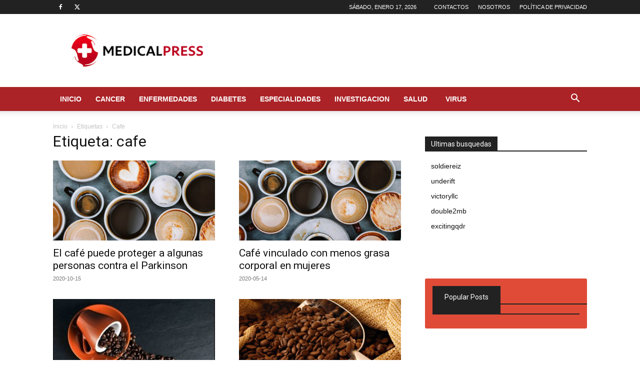

--- FILE ---
content_type: text/html; charset=utf-8
request_url: https://www.google.com/recaptcha/api2/aframe
body_size: 268
content:
<!DOCTYPE HTML><html><head><meta http-equiv="content-type" content="text/html; charset=UTF-8"></head><body><script nonce="X_kRl4t-Z7lZbLiy12pRYQ">/** Anti-fraud and anti-abuse applications only. See google.com/recaptcha */ try{var clients={'sodar':'https://pagead2.googlesyndication.com/pagead/sodar?'};window.addEventListener("message",function(a){try{if(a.source===window.parent){var b=JSON.parse(a.data);var c=clients[b['id']];if(c){var d=document.createElement('img');d.src=c+b['params']+'&rc='+(localStorage.getItem("rc::a")?sessionStorage.getItem("rc::b"):"");window.document.body.appendChild(d);sessionStorage.setItem("rc::e",parseInt(sessionStorage.getItem("rc::e")||0)+1);localStorage.setItem("rc::h",'1768625070531');}}}catch(b){}});window.parent.postMessage("_grecaptcha_ready", "*");}catch(b){}</script></body></html>